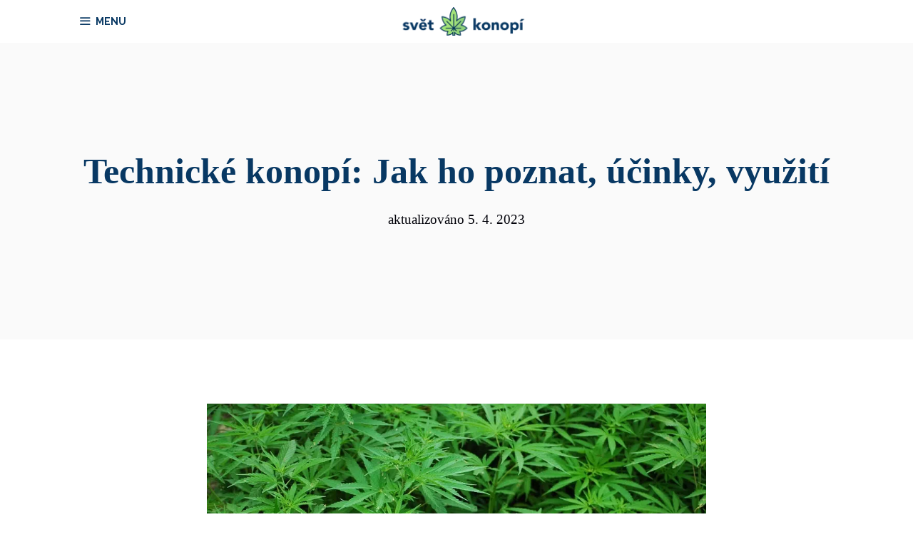

--- FILE ---
content_type: text/html; charset=UTF-8
request_url: https://www.svetkonopi.cz/technicke-konopi/
body_size: 18950
content:
<!DOCTYPE html>
<html lang="cs" prefix="og: http://ogp.me/ns#">
<head>
	<meta charset="UTF-8">
	<link rel="profile" href="https://gmpg.org/xfn/11">
	<script>window.koko_analytics = {"url":"https:\/\/www.svetkonopi.cz\/koko-analytics-collect.php","post_id":686,"use_cookie":0,"cookie_path":"\/","dnt":true};</script>
<!-- Search Engine Optimization by Rank Math - https://s.rankmath.com/home -->
<title>Technické konopí: Jak ho poznat, účinky, využití - Svět konopí</title><style id="rocket-critical-css">.grid-100:after,.grid-100:before,.grid-container:after,.grid-container:before,[class*=mobile-grid-]:after,[class*=mobile-grid-]:before,[class*=tablet-grid-]:after,[class*=tablet-grid-]:before{content:".";display:block;overflow:hidden;visibility:hidden;font-size:0;line-height:0;width:0;height:0}.grid-100:after,.grid-container:after,[class*=mobile-grid-]:after,[class*=tablet-grid-]:after{clear:both}.grid-container{margin-left:auto;margin-right:auto;max-width:1200px;padding-left:10px;padding-right:10px}.grid-100,[class*=mobile-grid-],[class*=tablet-grid-]{-moz-box-sizing:border-box;-webkit-box-sizing:border-box;box-sizing:border-box;padding-left:10px;padding-right:10px}.grid-parent{padding-left:0;padding-right:0}@media (max-width:767px){.mobile-grid-100{clear:both;width:100%}}@media (min-width:768px) and (max-width:1024px){.tablet-grid-100{clear:both;width:100%}}@media (min-width:1025px){.grid-100{clear:both;width:100%}}html,body,div,span,h1,a,ul,li,form{border:0;margin:0;padding:0}html{font-family:sans-serif;-webkit-text-size-adjust:100%;-ms-text-size-adjust:100%}article,header,main,nav{display:block}ul{list-style:none}a{background-color:transparent}a img{border:0}body,button,input{font-family:-apple-system,system-ui,BlinkMacSystemFont,"Segoe UI",Helvetica,Arial,sans-serif,"Apple Color Emoji","Segoe UI Emoji","Segoe UI Symbol";font-weight:400;text-transform:none;font-size:17px;line-height:1.5}h1{font-family:inherit;font-size:100%;font-style:inherit;font-weight:inherit}h1{font-size:40px;margin-bottom:20px;line-height:1.2em;font-weight:300;text-transform:none}ul{margin:0 0 1.5em 3em}ul{list-style:disc}img{height:auto;max-width:100%}button,input{font-size:100%;margin:0;vertical-align:baseline;*vertical-align:middle}button{border:1px solid transparent;background:#666;-webkit-appearance:button;padding:10px 20px;color:#fff}input[type=search]{-webkit-appearance:textfield;box-sizing:content-box}input[type=search]::-webkit-search-decoration{-webkit-appearance:none}button::-moz-focus-inner,input::-moz-focus-inner{border:0;padding:0}input[type=search]{background:#fafafa;color:#666;border:1px solid #ccc;border-radius:0;padding:10px 15px;box-sizing:border-box;max-width:100%}a,a:visited{text-decoration:none}.size-full{max-width:100%;height:auto}.screen-reader-text{position:absolute!important;clip:rect(0,0,0,0);height:1px;width:1px;border:0;overflow:hidden}.site-header:after,.site-content:after,.inside-navigation:not(.grid-container):after,.inside-header:not(.grid-container):after{content:"";display:table;clear:both}.main-navigation{z-index:100;padding:0;clear:both;display:block}.inside-navigation{position:relative}.main-navigation a{display:block;text-decoration:none;font-weight:400;text-transform:none;font-size:15px}.main-navigation ul li a{display:block}.main-navigation li{float:left;position:relative}.main-navigation ul{list-style:none;margin:0;padding-left:0}.main-navigation .main-nav ul li a{padding-left:20px;padding-right:20px;line-height:60px}.menu-toggle,.mobile-bar-items{display:none}.menu-toggle{padding:0 20px;line-height:60px;margin:0;font-weight:400;text-transform:none;font-size:15px}.main-navigation .mobile-bar-items a{padding-left:20px;padding-right:20px;line-height:60px}.search-item a:before{content:"\f002";font-family:GeneratePress;width:1.28571429em;text-align:center;display:inline-block}.main-navigation li.search-item{float:right;z-index:21}.navigation-search{position:absolute;left:-99999px;visibility:hidden;z-index:20;width:100%;top:0;opacity:0}.navigation-search input{outline:0;border:0;vertical-align:bottom;line-height:0;opacity:.9;width:100%;z-index:20;border-radius:0;-webkit-appearance:none}.navigation-search input::-ms-clear{display:none;width:0;height:0}.navigation-search input::-ms-reveal{display:none;width:0;height:0}.navigation-search input::-webkit-search-decoration,.navigation-search input::-webkit-search-cancel-button,.navigation-search input::-webkit-search-results-button,.navigation-search input::-webkit-search-results-decoration{display:none}.navigation-search input{height:60px}.nav-float-right .inside-header .main-navigation{float:right;clear:right}.site-header{position:relative}.inside-header{padding:40px}.site-logo{display:inline-block;max-width:100%}.site-header .header-image{vertical-align:middle}.post{margin:0 0 2em}.site-content{word-wrap:break-word}.comments-link:before{font-family:GeneratePress;text-decoration:inherit;position:relative;margin-right:.6em;width:13px;text-align:center;display:inline-block}.comments-link:before{content:"\f086"}.comments-link{display:block}.comment-form input{margin-bottom:10px}.single .comments-link{display:none}.separate-containers .inside-article{padding:40px}.separate-containers .site-main>*{margin-bottom:20px}.separate-containers .site-main{margin:20px}.no-sidebar.separate-containers .site-main{margin-left:0;margin-right:0}.separate-containers .page-header-image-single{margin-top:20px}.page-header-image-single{line-height:0}.separate-containers .inside-article>[class*=page-header-]{margin-bottom:2em;margin-top:0}.menu-toggle:before,.search-item a:before,.comments-link:before{-moz-osx-font-smoothing:grayscale;-webkit-font-smoothing:antialiased;font-style:normal;font-variant:normal;text-rendering:auto;line-height:1;speak:none}.comments-link:before{opacity:.7}.container.grid-container{width:auto}button.menu-toggle{background-color:transparent;width:100%;border:0;text-align:center}.menu-toggle:before{content:"\f0c9";font-family:GeneratePress;width:1.28571429em;text-align:center;display:inline-block}.menu-toggle .mobile-menu{padding-left:3px}.nav-search-enabled .main-navigation .menu-toggle{text-align:left}.mobile-bar-items{display:none;position:absolute;right:0;top:0;z-index:21;list-style-type:none}.mobile-bar-items a{display:inline-block}@media (max-width:768px){.inside-header>:not(:last-child):not(.main-navigation){margin-bottom:20px}.site-header{text-align:center}.content-area{float:none;width:100%;left:0;right:0}.site-main{margin-left:0!important;margin-right:0!important}.entry-meta a{line-height:1.8em}}.post-image-above-header .inside-article .featured-image{margin-top:0;margin-bottom:2em}.post-image-aligned-center .featured-image{text-align:center}.slideout-overlay{z-index:100000;position:fixed;width:100%;height:100%;height:100vh;min-height:100%;top:0;right:0;bottom:0;left:0;background-color:rgba(0,0,0,.8);visibility:hidden;opacity:0}.slideout-overlay button.slideout-exit{position:fixed;top:0;background-color:transparent;color:#fff;font-size:30px;border:0}.slideout-navigation .main-nav{margin-bottom:40px}.slideout-navigation .slideout-menu{display:block}#generate-slideout-menu{z-index:100001}#generate-slideout-menu .slideout-menu li{float:none;width:100%;clear:both;text-align:left}@media (max-width:768px){.slideout-overlay button.slideout-exit{font-size:20px;padding:10px}.slideout-overlay{top:-100px;height:calc(100% + 100px);height:calc(100vh + 100px);min-height:calc(100% + 100px)}}.site-logo.mobile-header-logo{display:flex;align-items:center;order:1;margin-right:auto;margin-left:10px}.site-logo.mobile-header-logo img{position:relative;vertical-align:middle;padding:10px 0;display:block;box-sizing:border-box}.main-navigation.mobile-header-navigation{display:none;float:none;margin-bottom:0}#mobile-header .inside-navigation,.main-navigation.has-branding .inside-navigation{flex-wrap:wrap;display:flex;align-items:center}.main-navigation .menu-toggle{flex-grow:1;width:auto}.main-navigation.has-branding .menu-toggle{flex-grow:0;order:3;padding-right:20px}.main-navigation .mobile-bar-items{order:2;position:relative}.main-navigation:not(.slideout-navigation):not(.has-branding):not(.has-sticky-branding) .menu-toggle{order:1;flex-grow:1}.main-navigation:not(.slideout-navigation) .mobile-bar-items+.menu-toggle{text-align:left}.main-navigation:not(.slideout-navigation) .main-nav{order:4}.mobile-bar-items{position:relative}</style>
<meta name="description" content="Technické konopí je dnes běžně užívaný termín, se kterým se můžeme běžně setkat. Jaké je průmyslové a potravinářské využití konopí u nás a jaký bude další"/>
<meta name="robots" content="follow, index, max-snippet:-1, max-video-preview:-1, max-image-preview:large"/>
<link rel="canonical" href="https://www.svetkonopi.cz/technicke-konopi/" />
<meta property="og:locale" content="cs_CZ">
<meta property="og:type" content="article">
<meta property="og:title" content="Technické konopí: Jak ho poznat, účinky, využití - Svět konopí">
<meta property="og:description" content="Technické konopí je dnes běžně užívaný termín, se kterým se můžeme běžně setkat. Jaké je průmyslové a potravinářské využití konopí u nás a jaký bude další">
<meta property="og:url" content="https://www.svetkonopi.cz/technicke-konopi/">
<meta property="og:site_name" content="Svět konopí">
<meta property="article:tag" content="CBD">
<meta property="article:tag" content="CBD palice">
<meta property="article:tag" content="cena">
<meta property="article:tag" content="marihuana">
<meta property="article:tag" content="pěstování">
<meta property="article:tag" content="rozdíl mezi běžným konopím a technickým konopím">
<meta property="article:tag" content="semena">
<meta property="article:tag" content="zákon">
<meta property="article:section" content="Konopí">
<meta property="og:updated_time" content="2023-04-05T17:10:29+02:00">
<meta property="og:image" content="https://www.svetkonopi.cz/wp-content/uploads/2022/09/konopí.jpg">
<meta property="og:image:secure_url" content="https://www.svetkonopi.cz/wp-content/uploads/2022/09/konopí.jpg">
<meta property="og:image:width" content="960">
<meta property="og:image:height" content="642">
<meta property="og:image:alt" content="Technické konopí: Jak ho poznat, účinky, využití">
<meta property="og:image:type" content="image/jpeg">
<meta name="twitter:card" content="summary_large_image">
<meta name="twitter:title" content="Technické konopí: Jak ho poznat, účinky, využití - Svět konopí">
<meta name="twitter:description" content="Technické konopí je dnes běžně užívaný termín, se kterým se můžeme běžně setkat. Jaké je průmyslové a potravinářské využití konopí u nás a jaký bude další">
<meta name="twitter:image" content="https://www.svetkonopi.cz/wp-content/uploads/2022/09/konopí.jpg">
<script type="application/ld+json" class="rank-math-schema">{
    "@context": "https://schema.org",
    "@graph": [
        {
            "@type": "Organization",
            "@id": "https://www.svetkonopi.cz/#organization",
            "name": "Sv\u011bt konop\u00ed",
            "url": "https://www.svetkonopi.cz",
            "logo": "https://www.svetkonopi.cz/wp-content/uploads/2020/01/svet-konopi-cz.png"
        },
        {
            "@type": "WebSite",
            "@id": "https://www.svetkonopi.cz/#website",
            "url": "https://www.svetkonopi.cz",
            "name": "Sv\u011bt konop\u00ed",
            "publisher": {
                "@id": "https://www.svetkonopi.cz/#organization"
            },
            "inLanguage": "cs",
            "potentialAction": {
                "@type": "SearchAction",
                "target": "https://www.svetkonopi.cz/?s={search_term_string}",
                "query-input": "required name=search_term_string"
            }
        },
        {
            "@type": "ImageObject",
            "@id": "https://www.svetkonopi.cz/technicke-konopi/#primaryImage",
            "url": "https://www.svetkonopi.cz/wp-content/uploads/2022/09/konop\u00ed.jpg",
            "width": 960,
            "height": 642
        },
        {
            "@type": "WebPage",
            "@id": "https://www.svetkonopi.cz/technicke-konopi/#webpage",
            "url": "https://www.svetkonopi.cz/technicke-konopi/",
            "name": "Technick\u00e9 konop\u00ed: Jak ho poznat, \u00fa\u010dinky, vyu\u017eit\u00ed - Sv\u011bt konop\u00ed",
            "datePublished": "2023-01-16T06:36:53+01:00",
            "dateModified": "2023-04-05T17:10:29+02:00",
            "isPartOf": {
                "@id": "https://www.svetkonopi.cz/#website"
            },
            "primaryImageOfPage": {
                "@id": "https://www.svetkonopi.cz/technicke-konopi/#primaryImage"
            },
            "inLanguage": "cs"
        },
        {
            "@type": "BlogPosting",
            "headline": "Technick\u00e9 konop\u00ed: Jak ho poznat, \u00fa\u010dinky, vyu\u017eit\u00ed - Sv\u011bt konop\u00ed",
            "datePublished": "2023-01-16T06:36:53+01:00",
            "dateModified": "2023-04-05T17:10:29+02:00",
            "author": {
                "@type": "Person",
                "name": "Pavla"
            },
            "publisher": {
                "@id": "https://www.svetkonopi.cz/#organization"
            },
            "description": "Technick\u00e9 konop\u00ed je dnes b\u011b\u017en\u011b u\u017e\u00edvan\u00fd term\u00edn, se kter\u00fdm se m\u016f\u017eeme b\u011b\u017en\u011b setkat. Jak\u00e9 je pr\u016fmyslov\u00e9 a potravin\u00e1\u0159sk\u00e9 vyu\u017eit\u00ed konop\u00ed u n\u00e1s a jak\u00fd bude dal\u0161\u00ed",
            "@id": "https://www.svetkonopi.cz/technicke-konopi/#richSnippet",
            "isPartOf": {
                "@id": "https://www.svetkonopi.cz/technicke-konopi/#webpage"
            },
            "image": {
                "@id": "https://www.svetkonopi.cz/technicke-konopi/#primaryImage"
            },
            "inLanguage": "cs"
        }
    ]
}</script>
<!-- /Rank Math WordPress SEO plugin -->

<link rel='dns-prefetch' href='//fonts.googleapis.com' />
<link href='https://fonts.gstatic.com' crossorigin rel='preconnect' />
<link rel="alternate" type="application/rss+xml" title="Svět konopí &raquo; RSS zdroj" href="https://www.svetkonopi.cz/feed/" />
<link rel="alternate" type="application/rss+xml" title="Svět konopí &raquo; RSS komentářů" href="https://www.svetkonopi.cz/comments/feed/" />
<link rel="alternate" type="application/rss+xml" title="Svět konopí &raquo; RSS komentářů pro Technické konopí: Jak ho poznat, účinky, využití" href="https://www.svetkonopi.cz/technicke-konopi/feed/" />
<style type="text/css">
img.wp-smiley,
img.emoji {
	display: inline !important;
	border: none !important;
	box-shadow: none !important;
	height: 1em !important;
	width: 1em !important;
	margin: 0 .07em !important;
	vertical-align: -0.1em !important;
	background: none !important;
	padding: 0 !important;
}
</style>
	<link rel='preload'   href='//fonts.googleapis.com/css?family=Raleway:100,100italic,200,200italic,300,300italic,regular,italic,500,500italic,600,600italic,700,700italic,800,800italic,900,900italic&#038;display=swap' data-rocket-async="style" as="style" onload="this.onload=null;this.rel='stylesheet'" type='text/css' media='all' />
<link rel='preload'   href='https://www.svetkonopi.cz/wp-includes/css/dist/block-library/style.min.css?ver=5.3.20' data-rocket-async="style" as="style" onload="this.onload=null;this.rel='stylesheet'" type='text/css' media='all' />
<link rel='preload'   href='https://www.svetkonopi.cz/wp-content/themes/generatepress/css/all.min.css?ver=2.4.2' data-rocket-async="style" as="style" onload="this.onload=null;this.rel='stylesheet'" type='text/css' media='all' />
<style id='generate-style-inline-css' type='text/css'>
body{background-color:#ffffff;color:#000008;}a, a:visited{color:#1e73be;}a:hover, a:focus, a:active{color:#1e73be;}body .grid-container{max-width:1100px;}.wp-block-group__inner-container{max-width:1100px;margin-left:auto;margin-right:auto;}.site-header .header-image{width:350px;}body, button, input, select, textarea{font-family:Georgia, Times New Roman, Times, serif;font-size:19px;}body{line-height:1.9;}p{margin-bottom:3em;}.entry-content > [class*="wp-block-"]:not(:last-child){margin-bottom:3em;}.main-title{text-transform:uppercase;font-size:40px;}.main-navigation a, .menu-toggle{font-family:"Raleway", sans-serif;font-weight:700;text-transform:uppercase;font-size:14px;}.main-navigation .main-nav ul ul li a{font-size:13px;}button:not(.menu-toggle),html input[type="button"],input[type="reset"],input[type="submit"],.button,.button:visited,.wp-block-button .wp-block-button__link{text-transform:uppercase;font-size:14px;}h1{font-weight:bold;font-size:50px;}h2{font-weight:bold;}h3{font-weight:bold;}@media (max-width:768px){.main-title{font-size:30px;}h1{font-size:30px;}h2{font-size:25px;}}.top-bar{background-color:#636363;color:#ffffff;}.top-bar a,.top-bar a:visited{color:#ffffff;}.top-bar a:hover{color:#303030;}.site-header{background-color:#ffffff;color:#083863;}.site-header a,.site-header a:visited{color:#3a3a3a;}.main-title a,.main-title a:hover,.main-title a:visited{color:#083863;}.site-description{color:#757575;}.main-navigation,.main-navigation ul ul{background-color:#ffffff;}.main-navigation .main-nav ul li a,.menu-toggle{color:#083863;}.main-navigation .main-nav ul li:hover > a,.main-navigation .main-nav ul li:focus > a, .main-navigation .main-nav ul li.sfHover > a{color:#525c63;background-color:#ffffff;}button.menu-toggle:hover,button.menu-toggle:focus,.main-navigation .mobile-bar-items a,.main-navigation .mobile-bar-items a:hover,.main-navigation .mobile-bar-items a:focus{color:#083863;}.main-navigation .main-nav ul li[class*="current-menu-"] > a{color:#083863;background-color:#ffffff;}.main-navigation .main-nav ul li[class*="current-menu-"] > a:hover,.main-navigation .main-nav ul li[class*="current-menu-"].sfHover > a{color:#083863;background-color:#ffffff;}.navigation-search input[type="search"],.navigation-search input[type="search"]:active, .navigation-search input[type="search"]:focus, .main-navigation .main-nav ul li.search-item.active > a{color:#525c63;background-color:#ffffff;}.main-navigation ul ul{background-color:#083863;}.main-navigation .main-nav ul ul li a{color:#ffffff;}.main-navigation .main-nav ul ul li:hover > a,.main-navigation .main-nav ul ul li:focus > a,.main-navigation .main-nav ul ul li.sfHover > a{color:#ffffff;background-color:#083863;}.main-navigation .main-nav ul ul li[class*="current-menu-"] > a{color:#ffffff;background-color:#083863;}.main-navigation .main-nav ul ul li[class*="current-menu-"] > a:hover,.main-navigation .main-nav ul ul li[class*="current-menu-"].sfHover > a{color:#ffffff;background-color:#083863;}.separate-containers .inside-article, .separate-containers .comments-area, .separate-containers .page-header, .one-container .container, .separate-containers .paging-navigation, .inside-page-header{background-color:#ffffff;}.entry-title a,.entry-title a:visited{color:#000000;}.entry-title a:hover{color:#1e73be;}.entry-meta{color:#595959;}.entry-meta a,.entry-meta a:visited{color:#595959;}.entry-meta a:hover{color:#1e73be;}h1{color:#083863;}h2{color:#083863;}h3{color:#083863;}h4{color:#083863;}h5{color:#083863;}.sidebar .widget{background-color:#fafafa;}.sidebar .widget .widget-title{color:#000000;}.footer-widgets{color:#ffffff;background-color:#0f0f0f;}.footer-widgets a,.footer-widgets a:visited{color:#d6d6d6;}.footer-widgets a:hover{color:#ffffff;}.footer-widgets .widget-title{color:#ffffff;}.site-info{color:#ffffff;background-color:#000000;}.site-info a,.site-info a:visited{color:#ffffff;}.site-info a:hover{color:#939393;}.footer-bar .widget_nav_menu .current-menu-item a{color:#939393;}input[type="text"],input[type="email"],input[type="url"],input[type="password"],input[type="search"],input[type="tel"],input[type="number"],textarea,select{color:#0a0a0a;background-color:#fafafa;border-color:#e8e8e8;}input[type="text"]:focus,input[type="email"]:focus,input[type="url"]:focus,input[type="password"]:focus,input[type="search"]:focus,input[type="tel"]:focus,input[type="number"]:focus,textarea:focus,select:focus{color:#666666;background-color:#ffffff;border-color:#bfbfbf;}button,html input[type="button"],input[type="reset"],input[type="submit"],a.button,a.button:visited,a.wp-block-button__link:not(.has-background){color:#ffffff;background-color:#083863;}button:hover,html input[type="button"]:hover,input[type="reset"]:hover,input[type="submit"]:hover,a.button:hover,button:focus,html input[type="button"]:focus,input[type="reset"]:focus,input[type="submit"]:focus,a.button:focus,a.wp-block-button__link:not(.has-background):active,a.wp-block-button__link:not(.has-background):focus,a.wp-block-button__link:not(.has-background):hover{color:#ffffff;background-color:#1e73be;}.generate-back-to-top,.generate-back-to-top:visited{background-color:rgba( 0,0,0,0.4 );color:#ffffff;}.generate-back-to-top:hover,.generate-back-to-top:focus{background-color:rgba( 0,0,0,0.6 );color:#ffffff;}.inside-header{padding:20px 40px 20px 40px;}.separate-containers .inside-article, .separate-containers .comments-area, .separate-containers .page-header, .separate-containers .paging-navigation, .one-container .site-content, .inside-page-header, .wp-block-group__inner-container{padding:60px;}.entry-content .alignwide, body:not(.no-sidebar) .entry-content .alignfull{margin-left:-60px;width:calc(100% + 120px);max-width:calc(100% + 120px);}.one-container.right-sidebar .site-main,.one-container.both-right .site-main{margin-right:60px;}.one-container.left-sidebar .site-main,.one-container.both-left .site-main{margin-left:60px;}.one-container.both-sidebars .site-main{margin:0px 60px 0px 60px;}.separate-containers .widget, .separate-containers .site-main > *, .separate-containers .page-header, .widget-area .main-navigation{margin-bottom:30px;}.separate-containers .site-main{margin:30px;}.both-right.separate-containers .inside-left-sidebar{margin-right:15px;}.both-right.separate-containers .inside-right-sidebar{margin-left:15px;}.both-left.separate-containers .inside-left-sidebar{margin-right:15px;}.both-left.separate-containers .inside-right-sidebar{margin-left:15px;}.separate-containers .page-header-image, .separate-containers .page-header-contained, .separate-containers .page-header-image-single, .separate-containers .page-header-content-single{margin-top:30px;}.separate-containers .inside-right-sidebar, .separate-containers .inside-left-sidebar{margin-top:30px;margin-bottom:30px;}.rtl .menu-item-has-children .dropdown-menu-toggle{padding-left:20px;}.rtl .main-navigation .main-nav ul li.menu-item-has-children > a{padding-right:20px;}.widget-area .widget{padding:60px;}.footer-widgets{padding:60px;}@media (max-width:768px){.separate-containers .inside-article, .separate-containers .comments-area, .separate-containers .page-header, .separate-containers .paging-navigation, .one-container .site-content, .inside-page-header, .wp-block-group__inner-container{padding:30px;}.entry-content .alignwide, body:not(.no-sidebar) .entry-content .alignfull{margin-left:-30px;width:calc(100% + 60px);max-width:calc(100% + 60px);}}/* End cached CSS */.page .entry-content{margin-top:0px;}.single .entry-content{margin-top:0px;}@media (max-width: 1300px){.main-navigation .menu-toggle,.main-navigation .mobile-bar-items,.sidebar-nav-mobile:not(#sticky-placeholder){display:block;}.main-navigation ul,.gen-sidebar-nav{display:none;}[class*="nav-float-"] .site-header .inside-header > *{float:none;clear:both;}}@font-face {font-family: "GeneratePress";src:  url("https://www.svetkonopi.cz/wp-content/themes/generatepress/fonts/generatepress.eot");src:  url("https://www.svetkonopi.cz/wp-content/themes/generatepress/fonts/generatepress.eot#iefix") format("embedded-opentype"),  url("https://www.svetkonopi.cz/wp-content/themes/generatepress/fonts/generatepress.woff2") format("woff2"),  url("https://www.svetkonopi.cz/wp-content/themes/generatepress/fonts/generatepress.woff") format("woff"),  url("https://www.svetkonopi.cz/wp-content/themes/generatepress/fonts/generatepress.ttf") format("truetype"),  url("https://www.svetkonopi.cz/wp-content/themes/generatepress/fonts/generatepress.svg#GeneratePress") format("svg");font-weight: normal;font-style: normal;}.main-navigation .slideout-toggle a:before,.slide-opened .slideout-overlay .slideout-exit:before {font-family: GeneratePress;}.slideout-navigation .dropdown-menu-toggle:before {content: "\f107" !important;}.slideout-navigation .sfHover > a .dropdown-menu-toggle:before {content: "\f106" !important;}
.navigation-branding .main-title{font-weight:bold;text-transform:uppercase;font-size:40px;}@media (max-width: 1300px){.navigation-branding .main-title{font-size:30px;}}
.page-hero{background-color:#fafafa;padding-top:150px;padding-right:40px;padding-bottom:150px;padding-left:40px;text-align:center;box-sizing:border-box;}.inside-page-hero > *:last-child{margin-bottom:0px;}.page-hero time.updated{display:none;}
</style>
<link data-minify="1" rel='preload'   href='https://www.svetkonopi.cz/wp-content/cache/min/1/wp-includes/css/dashicons.min-57657b167602babd7e51dad5ac01e140.css' data-rocket-async="style" as="style" onload="this.onload=null;this.rel='stylesheet'" type='text/css' media='all' />
<link rel='preload'   href='https://www.svetkonopi.cz/wp-content/plugins/gp-premium/blog/functions/css/featured-images.min.css?ver=1.11.3' data-rocket-async="style" as="style" onload="this.onload=null;this.rel='stylesheet'" type='text/css' media='all' />
<link rel='preload'   href='https://www.svetkonopi.cz/wp-content/plugins/gp-premium/menu-plus/functions/css/offside.min.css?ver=1.11.3' data-rocket-async="style" as="style" onload="this.onload=null;this.rel='stylesheet'" type='text/css' media='all' />
<style id='generate-offside-inline-css' type='text/css'>
.slideout-navigation.main-navigation{background-color:#083863;}.slideout-navigation.main-navigation .main-nav ul li a{color:#ffffff;font-weight:normal;text-transform:none;}.slideout-navigation.main-navigation ul ul{background-color:#ffffff;}.slideout-navigation.main-navigation .main-nav ul ul li a{color:#083863;}.slideout-navigation.main-navigation .main-nav ul li:hover > a,.slideout-navigation.main-navigation .main-nav ul li:focus > a,.slideout-navigation.main-navigation .main-nav ul li.sfHover > a{color:#ffffff;background-color:#083863;}.slideout-navigation.main-navigation .main-nav ul ul li:hover > a,.slideout-navigation.main-navigation .main-nav ul ul li:focus > a,.slideout-navigation.main-navigation .main-nav ul ul li.sfHover > a{color:#083863;background-color:#fafafa;}.slideout-navigation.main-navigation .main-nav ul li[class*="current-menu-"] > a, .slideout-navigation.main-navigation .main-nav ul li[class*="current-menu-"] > a:hover,.slideout-navigation.main-navigation .main-nav ul li[class*="current-menu-"].sfHover > a{color:#ffffff;background-color:#083863;}.slideout-navigation.main-navigation .main-nav ul ul li[class*="current-menu-"] > a,.slideout-navigation.main-navigation .main-nav ul ul li[class*="current-menu-"] > a:hover,.slideout-navigation.main-navigation .main-nav ul ul li[class*="current-menu-"].sfHover > a{color:#083863;background-color:#fafafa;}.slideout-navigation, .slideout-navigation a{color:#ffffff;}.slideout-navigation button.slideout-exit{color:#ffffff;padding-left:20px;padding-right:20px;}
</style>
<link data-minify="1" rel='preload'   href='https://www.svetkonopi.cz/wp-content/cache/min/1/wp-content/plugins/gp-premium/general/icons/icons.min-016846cbcfb112b86580f4bf1625481c.css' data-rocket-async="style" as="style" onload="this.onload=null;this.rel='stylesheet'" type='text/css' media='all' />
<link rel='preload'   href='https://www.svetkonopi.cz/wp-content/plugins/gp-premium/menu-plus/functions/css/navigation-branding.min.css?ver=1.11.3' data-rocket-async="style" as="style" onload="this.onload=null;this.rel='stylesheet'" type='text/css' media='all' />
<style id='generate-navigation-branding-inline-css' type='text/css'>
@media (max-width: 1300px){.site-header, #site-navigation, #sticky-navigation{display:none !important;opacity:0.0;}#mobile-header{display:block !important;width:100% !important;}#mobile-header .main-nav > ul{display:none;}#mobile-header.toggled .main-nav > ul, #mobile-header .menu-toggle, #mobile-header .mobile-bar-items{display:block;}#mobile-header .main-nav{-ms-flex:0 0 100%;flex:0 0 100%;-webkit-box-ordinal-group:5;-ms-flex-order:4;order:4;}}.navigation-branding img, .site-logo.mobile-header-logo img{height:60px;width:auto;}.navigation-branding .main-title{line-height:60px;}@media (max-width: 1110px){#site-navigation .navigation-branding, #sticky-navigation .navigation-branding{margin-left:10px;}}@media (max-width: 1300px){.main-navigation:not(.slideout-navigation) .main-nav{-ms-flex:0 0 100%;flex:0 0 100%;}.main-navigation:not(.slideout-navigation) .inside-navigation{-ms-flex-wrap:wrap;flex-wrap:wrap;display:-webkit-box;display:-ms-flexbox;display:flex;}.nav-aligned-center .navigation-branding, .nav-aligned-left .navigation-branding{margin-right:auto;}.nav-aligned-center  .main-navigation.has-branding:not(.slideout-navigation) .inside-navigation .main-nav,.nav-aligned-center  .main-navigation.has-sticky-branding.navigation-stick .inside-navigation .main-nav,.nav-aligned-left  .main-navigation.has-branding:not(.slideout-navigation) .inside-navigation .main-nav,.nav-aligned-left  .main-navigation.has-sticky-branding.navigation-stick .inside-navigation .main-nav{margin-right:0px;}}
</style>
<style id='rocket-lazyload-inline-css' type='text/css'>
.rll-youtube-player{position:relative;padding-bottom:56.23%;height:0;overflow:hidden;max-width:100%;}.rll-youtube-player iframe{position:absolute;top:0;left:0;width:100%;height:100%;z-index:100;background:0 0}.rll-youtube-player img{bottom:0;display:block;left:0;margin:auto;max-width:100%;width:100%;position:absolute;right:0;top:0;border:none;height:auto;cursor:pointer;-webkit-transition:.4s all;-moz-transition:.4s all;transition:.4s all}.rll-youtube-player img:hover{-webkit-filter:brightness(75%)}.rll-youtube-player .play{height:72px;width:72px;left:50%;top:50%;margin-left:-36px;margin-top:-36px;position:absolute;background:url(https://www.svetkonopi.cz/wp-content/plugins/wp-rocket/assets/img/youtube.png) no-repeat;cursor:pointer}.wp-has-aspect-ratio .rll-youtube-player{position:absolute;padding-bottom:0;width:100%;height:100%;top:0;bottom:0;left:0;right:0}
</style>
<link rel='https://api.w.org/' href='https://www.svetkonopi.cz/wp-json/' />
<link rel="EditURI" type="application/rsd+xml" title="RSD" href="https://www.svetkonopi.cz/xmlrpc.php?rsd" />
<link rel="wlwmanifest" type="application/wlwmanifest+xml" href="https://www.svetkonopi.cz/wp-includes/wlwmanifest.xml" /> 
<meta name="generator" content="WordPress 5.3.20" />
<link rel='shortlink' href='https://www.svetkonopi.cz/?p=686' />
<link rel="alternate" type="application/json+oembed" href="https://www.svetkonopi.cz/wp-json/oembed/1.0/embed?url=https%3A%2F%2Fwww.svetkonopi.cz%2Ftechnicke-konopi%2F" />
<link rel="alternate" type="text/xml+oembed" href="https://www.svetkonopi.cz/wp-json/oembed/1.0/embed?url=https%3A%2F%2Fwww.svetkonopi.cz%2Ftechnicke-konopi%2F&#038;format=xml" />
		<!-- HappyForms global container -->
		<script type="text/javascript">HappyForms = {};</script>
		<!-- End of HappyForms global container -->
		<meta name="viewport" content="width=device-width, initial-scale=1"><style type="text/css">.recentcomments a{display:inline !important;padding:0 !important;margin:0 !important;}</style><link rel="icon" href="https://www.svetkonopi.cz/wp-content/uploads/2020/01/cropped-ikona-svet-konopi-32x32.png" sizes="32x32" />
<link rel="icon" href="https://www.svetkonopi.cz/wp-content/uploads/2020/01/cropped-ikona-svet-konopi-192x192.png" sizes="192x192" />
<link rel="apple-touch-icon-precomposed" href="https://www.svetkonopi.cz/wp-content/uploads/2020/01/cropped-ikona-svet-konopi-180x180.png" />
<meta name="msapplication-TileImage" content="https://www.svetkonopi.cz/wp-content/uploads/2020/01/cropped-ikona-svet-konopi-270x270.png" />
		<style type="text/css" id="wp-custom-css">
			/* GeneratePress Site CSS */ .inside-header {
	display: -webkit-box;
	display: -ms-flexbox;
	display: flex;
	-webkit-box-align: center;
	    -ms-flex-align: center;
	        align-items: center;
}

.header-widget {
	order: 10;
	overflow: visible;
}

.nav-float-right .header-widget {
	top: auto;
}

.nav-float-right .header-widget .widget {
	padding-bottom: 0;
}

.site-branding,
.site-logo {
	position: absolute;
	left: 50%;
	-webkit-transform: translateX(-50%);
	        transform: translateX(-50%);
	z-index: 200;
}

button, 
html input[type="button"], input[type="reset"], input[type="submit"], a.button, 
a.button:visited, 
a.wp-block-button__link:not(.has-background) {
	border: 1px solid transparent;
}

button.ghost, 
html input[type="button"].ghost, input[type="reset"].ghost, input[type="submit"].ghost, a.button.ghost, 
a.button.ghost:visited, 
a.wp-block-button__link.ghost:not(.has-background) {
	background: transparent;
	color: inherit;
	border-color: inherit;
}

button.ghost:hover, 
html input[type="button"].ghost:hover, input[type="reset"].ghost:hover, input[type="submit"].ghost:hover, a.button.ghost:hover, 
a.wp-block-button__link.ghost:not(.has-background):hover {
	background: transparent;
	color: #1e73be;
}

.hero-buttons > * {
	margin: 10px;
}

.widget-area .widget_search {
    padding: 0;
}

#mobile-header .mobile-bar-items {
	-webkit-box-ordinal-group: 5;
	-ms-flex-order: 4;
	order: 4;
	margin-left: auto;
}

.no-sidebar .inside-article > *,
.no-sidebar #comments,
.no-sidebar .nav-links {
	max-width: 700px;
	margin-left: auto;
	margin-right: auto;
}

.no-sidebar .generate-columns-container .inside-article > * {
	max-width: none;
}

.nav-links > * {
		padding: 5px 15px;
    border-width: 1px;
    border-style: solid;
    border-color: inherit;
}

.entry-content .happyforms-flex {
	padding: 0;
}

#site-navigation {
	float: none;
	width: 100%;
}

.main-navigation:not(.slideout-navigation):not(.mobile-header-navigation) .main-nav > ul {
	display: -webkit-box;
	display: -ms-flexbox;
	display: flex;
}

.main-navigation .menu-item-separator {
	-webkit-box-flex: 1;
	    -ms-flex-positive: 1;
	        flex-grow: 1;
}

.main-navigation .menu-item-separator a {
	font-size: 0;
	background: transparent !important;
}

.slideout-navigation .menu-item-separator,
.main-navigation.toggled .menu-item-separator{
	display: none !important;
}

@media (max-width: 768px) {
	.inside-header>:not(:last-child):not(.main-navigation) {
		margin-bottom: 0;
	}
}

@media (min-width:769px) {
    .main-navigation .main-nav ul li.nav-button a {
        background-color: #7EBB69;
		   	margin: 0 10px;
        border: 2px solid #6c935e;
        color: #ffffff;
        line-height: 45px; /*this number will likely need to be adjusted*/
    }
	    .main-navigation .main-nav ul li.nav2-button a {
        background-color: #fff;
				margin: 0 10px;
        border: 2px solid #083863;
        color: #083863;
        line-height: 45px; /*this number will likely need to be adjusted*/
    }
    .nav-float-right .navigation-stick .main-nav,
    .nav-float-right #site-navigation {
        margin-left: 40px;
        flex: 1;
    }

    .nav-float-right .navigation-stick .navigation-branding {
        margin-right: initial
    }
}

/* End GeneratePress Site CSS */		</style>
		
    <!-- BEGIN - Make Tables Responsive -->
    <style type="text/css">
        
    /* Multi-row tables */
    @media (max-width: 650px) {

        .mtr-table tbody,
        .mtr-table {
        	width: 100% !important;
            display: table !important;
        }

        .mtr-table tr,
        .mtr-table .mtr-th-tag,
        .mtr-table .mtr-td-tag {
        	display: block !important;
            clear: both !important;
            height: auto !important;
        }

        .mtr-table .mtr-td-tag,
        .mtr-table .mtr-th-tag {
        	text-align: right !important;
            width: auto !important;
            box-sizing: border-box !important;
            overflow: auto !important;
        }
    
            .mtr-table .mtr-cell-content {
            	text-align: right !important;
            }
            
        .mtr-table tbody,
        .mtr-table tr,
        .mtr-table {
        	border: none !important;
            padding: 0 !important;
        }

        .mtr-table .mtr-td-tag,
        .mtr-table .mtr-th-tag {
        	border: none;
        }

        .mtr-table tr:nth-child(even) .mtr-td-tag,
        .mtr-table tr:nth-child(even) .mtr-th-tag {
            border-bottom: 1px solid #dddddd !important;
            border-left: 1px solid #dddddd !important;
            border-right: 1px solid #dddddd !important;
            border-top: none !important;
        }

        .mtr-table tr:nth-child(odd) .mtr-td-tag,
        .mtr-table tr:nth-child(odd) .mtr-th-tag {
            border-bottom: 1px solid #bbbbbb !important;
            border-left: 1px solid #bbbbbb !important;
            border-right: 1px solid #bbbbbb !important;
            border-top: none !important;
        }

        .mtr-table tr:first-of-type td:first-of-type,
        .mtr-table tr:first-of-type th:first-of-type {
            border-top: 1px solid #bbbbbb !important;
        }

        .mtr-table.mtr-thead-td tr:nth-of-type(2) td:first-child,
        .mtr-table.mtr-thead-td tr:nth-of-type(2) th:first-child,
        .mtr-table.mtr-tr-th tr:nth-of-type(2) td:first-child,
        .mtr-table.mtr-tr-th tr:nth-of-type(2) th:first-child,
        .mtr-table.mtr-tr-td tr:nth-of-type(2) td:first-child,
        .mtr-table.mtr-tr-td tr:nth-of-type(2) th:first-child {
            border-top: 1px solid #dddddd !important;
        }
            .mtr-table tr:nth-child(even),
            .mtr-table tr:nth-child(even) .mtr-td-tag,
            .mtr-table tr:nth-child(even) .mtr-th-tag {
                background: #ffffff !important;
            }

            .mtr-table tr:nth-child(odd),
            .mtr-table tr:nth-child(odd) .mtr-td-tag,
            .mtr-table tr:nth-child(odd) .mtr-th-tag {
                background: #dddddd !important;
            }
        .mtr-table .mtr-td-tag,
        .mtr-table .mtr-td-tag:first-child,
        .mtr-table .mtr-th-tag,
        .mtr-table .mtr-th-tag:first-child {
            padding: 5px 10px !important;
        }
        
        .mtr-table td[data-mtr-content]:before,
        .mtr-table th[data-mtr-content]:before {
        	display: inline-block !important;
        	content: attr(data-mtr-content) !important;
        	float: left !important;
            text-align: left !important;
            white-space: pre-line !important;
        }
        
        .mtr-table thead,
        .mtr-table.mtr-tr-th tr:first-of-type,
        .mtr-table.mtr-tr-td tr:first-of-type,
        .mtr-table colgroup {
        	display: none !important;
        }
    
        .mtr-cell-content {
            max-width: 49% !important;
            display: inline-block !important;
        }
            
        .mtr-table td[data-mtr-content]:before,
        .mtr-table th[data-mtr-content]:before {
            max-width: 49% !important;
        }
            
    }
    
    /* Single-row tables */
    @media (max-width: 650px) {

        .mtr-one-row-table .mtr-td-tag,
        .mtr-one-row-table .mtr-th-tag {
            box-sizing: border-box !important;
        }

        .mtr-one-row-table colgroup {
        	display: none !important;
        }

    
        .mtr-one-row-table tbody,
        .mtr-one-row-table tr,
        .mtr-one-row-table {
        	border: none !important;
            padding: 0 !important;
            width: 100% !important;
            display: block;
        }

        .mtr-one-row-table .mtr-td-tag,
        .mtr-one-row-table .mtr-th-tag {
            border: none;
        }
        
        .mtr-one-row-table .mtr-td-tag,
        .mtr-one-row-table .mtr-th-tag {
        	display: block !important;
            width: 50% !important;
        }
        .mtr-one-row-table tr {
            display: flex !important;
            flex-wrap: wrap !important;
        }
        
            .mtr-one-row-table td:nth-child(4n+1),
            .mtr-one-row-table th:nth-child(4n+1),
            .mtr-one-row-table td:nth-child(4n+2),
            .mtr-one-row-table th:nth-child(4n+2) {
                background: #dddddd !important;
            }

            .mtr-one-row-table th:nth-child(2n+1),
            .mtr-one-row-table td:nth-child(2n+1) {
                border-right: 1px solid #bbbbbb !important;
                border-left: 1px solid #bbbbbb !important;
            }

            .mtr-one-row-table td:nth-child(2n+2),
            .mtr-one-row-table th:nth-child(2n+2) {
                border-right: 1px solid #bbbbbb !important;
            }

            /* last two */
            .mtr-one-row-table td:nth-last-child(-n+2),
            .mtr-one-row-table th:nth-last-child(-n+2) {
                border-bottom: 1px solid #bbbbbb !important;
            }
            
        .mtr-one-row-table .mtr-td-tag,
        .mtr-one-row-table .mtr-th-tag {
            border-top: 1px solid #bbbbbb !important;
            padding: 5px 10px !important;
        }
        
    }
    </style>
    <!-- END - Make Tables Responsive -->
        <noscript><style id="rocket-lazyload-nojs-css">.rll-youtube-player, [data-lazy-src]{display:none !important;}</style></noscript><script>
/*! loadCSS rel=preload polyfill. [c]2017 Filament Group, Inc. MIT License */
(function(w){"use strict";if(!w.loadCSS){w.loadCSS=function(){}}
var rp=loadCSS.relpreload={};rp.support=(function(){var ret;try{ret=w.document.createElement("link").relList.supports("preload")}catch(e){ret=!1}
return function(){return ret}})();rp.bindMediaToggle=function(link){var finalMedia=link.media||"all";function enableStylesheet(){link.media=finalMedia}
if(link.addEventListener){link.addEventListener("load",enableStylesheet)}else if(link.attachEvent){link.attachEvent("onload",enableStylesheet)}
setTimeout(function(){link.rel="stylesheet";link.media="only x"});setTimeout(enableStylesheet,3000)};rp.poly=function(){if(rp.support()){return}
var links=w.document.getElementsByTagName("link");for(var i=0;i<links.length;i++){var link=links[i];if(link.rel==="preload"&&link.getAttribute("as")==="style"&&!link.getAttribute("data-loadcss")){link.setAttribute("data-loadcss",!0);rp.bindMediaToggle(link)}}};if(!rp.support()){rp.poly();var run=w.setInterval(rp.poly,500);if(w.addEventListener){w.addEventListener("load",function(){rp.poly();w.clearInterval(run)})}else if(w.attachEvent){w.attachEvent("onload",function(){rp.poly();w.clearInterval(run)})}}
if(typeof exports!=="undefined"){exports.loadCSS=loadCSS}
else{w.loadCSS=loadCSS}}(typeof global!=="undefined"?global:this))
</script></head>

<body class="post-template-default single single-post postid-686 single-format-standard wp-custom-logo wp-embed-responsive post-image-above-header post-image-aligned-center slideout-enabled slideout-mobile sticky-menu-fade mobile-header mobile-header-logo no-sidebar nav-float-right fluid-header separate-containers active-footer-widgets-2 header-aligned-left dropdown-hover featured-image-active" itemtype="https://schema.org/Blog" itemscope>
	<a class="screen-reader-text skip-link" href="#content" title="Přeskočit na obsah">Přeskočit na obsah</a>		<header id="masthead" class="site-header" itemtype="https://schema.org/WPHeader" itemscope>
			<div class="inside-header">
				<div class="site-logo">
				<a href="https://www.svetkonopi.cz/" title="Svět konopí" rel="home">
					<picture class="header-image" title="Svět konopí">
<source type="image/webp" data-lazy-srcset="https://www.svetkonopi.cz/wp-content/uploads/2020/01/svet-konopi-cz-logo.png.webp" srcset="data:image/svg+xml,%3Csvg%20xmlns=&#039;http://www.w3.org/2000/svg&#039;%20viewBox=&#039;0%200%200%200&#039;%3E%3C/svg%3E"/>
<img alt="Svět konopí" src="data:image/svg+xml,%3Csvg%20xmlns=&#039;http://www.w3.org/2000/svg&#039;%20viewBox=&#039;0%200%200%200&#039;%3E%3C/svg%3E" data-lazy-src="https://www.svetkonopi.cz/wp-content/uploads/2020/01/svet-konopi-cz-logo.png"/>
</picture>
<noscript><picture class="header-image" title="Svět konopí">
<source type="image/webp" srcset="https://www.svetkonopi.cz/wp-content/uploads/2020/01/svet-konopi-cz-logo.png.webp"/>
<img alt="Svět konopí" src="https://www.svetkonopi.cz/wp-content/uploads/2020/01/svet-konopi-cz-logo.png"/>
</picture>
</noscript>
				</a>
			</div>		<nav id="site-navigation" class="main-navigation" itemtype="https://schema.org/SiteNavigationElement" itemscope>
			<div class="inside-navigation">
								<button class="menu-toggle" aria-controls="primary-menu" aria-expanded="false">
					<span class="mobile-menu">Menu</span>				</button>
				<div id="primary-menu" class="main-nav"><ul id="menu-primary-split" class=" menu sf-menu"><li id="menu-item-146" class="menu-item menu-item-type-taxonomy menu-item-object-category current-post-ancestor current-menu-parent current-post-parent menu-item-146"><a href="https://www.svetkonopi.cz/svet-konopi/">Konopí</a></li>
<li id="menu-item-796" class="menu-item menu-item-type-taxonomy menu-item-object-category menu-item-796"><a href="https://www.svetkonopi.cz/o-zdravi/">O zdraví</a></li>
<li id="menu-item-793" class="menu-item menu-item-type-taxonomy menu-item-object-category menu-item-793"><a href="https://www.svetkonopi.cz/recenze/">Recenze</a></li>
<li id="menu-item-97" class="menu-item-separator menu-item menu-item-type-custom menu-item-object-custom menu-item-97"><a>Menu Item Separator</a></li>
<li id="menu-item-189" class="nav2-button menu-item menu-item-type-post_type menu-item-object-post menu-item-189"><a href="https://www.svetkonopi.cz/semena-marihuany/">Kde koupit semena</a></li>
<li id="menu-item-637" class="nav-button menu-item menu-item-type-post_type menu-item-object-post menu-item-637"><a href="https://www.svetkonopi.cz/cbd-e-shop-srovnani/">Srovnání CBD e-shopů</a></li>
</ul></div>			</div><!-- .inside-navigation -->
		</nav><!-- #site-navigation -->
					</div><!-- .inside-header -->
		</header><!-- #masthead -->
				<nav id="mobile-header" class="main-navigation mobile-header-navigation has-branding" itemtype="https://schema.org/SiteNavigationElement" itemscope>
			<div class="inside-navigation grid-container grid-parent">
				<div class="site-logo mobile-header-logo">
						<a href="https://www.svetkonopi.cz/" title="Svět konopí" rel="home">
							<picture>
<source type="image/webp" data-lazy-srcset="https://www.svetkonopi.cz/wp-content/uploads/2020/01/svet-konopi-cz.png.webp" srcset="data:image/svg+xml,%3Csvg%20xmlns=&#039;http://www.w3.org/2000/svg&#039;%20viewBox=&#039;0%200%200%200&#039;%3E%3C/svg%3E"/>
<img src="data:image/svg+xml,%3Csvg%20xmlns=&#039;http://www.w3.org/2000/svg&#039;%20viewBox=&#039;0%200%200%200&#039;%3E%3C/svg%3E" alt="Svět konopí" data-lazy-src="https://www.svetkonopi.cz/wp-content/uploads/2020/01/svet-konopi-cz.png"/>
</picture>
<noscript><picture>
<source type="image/webp" srcset="https://www.svetkonopi.cz/wp-content/uploads/2020/01/svet-konopi-cz.png.webp"/>
<img src="https://www.svetkonopi.cz/wp-content/uploads/2020/01/svet-konopi-cz.png" alt="Svět konopí"/>
</picture>
</noscript>
						</a>
					</div>					<button class="menu-toggle" aria-controls="mobile-menu" aria-expanded="false">
						<span class="mobile-menu">Menu</span>					</button>
					<div id="mobile-menu" class="main-nav"><ul id="menu-primary-split-1" class=" menu sf-menu"><li class="menu-item menu-item-type-taxonomy menu-item-object-category current-post-ancestor current-menu-parent current-post-parent menu-item-146"><a href="https://www.svetkonopi.cz/svet-konopi/">Konopí</a></li>
<li class="menu-item menu-item-type-taxonomy menu-item-object-category menu-item-796"><a href="https://www.svetkonopi.cz/o-zdravi/">O zdraví</a></li>
<li class="menu-item menu-item-type-taxonomy menu-item-object-category menu-item-793"><a href="https://www.svetkonopi.cz/recenze/">Recenze</a></li>
<li class="menu-item-separator menu-item menu-item-type-custom menu-item-object-custom menu-item-97"><a>Menu Item Separator</a></li>
<li class="nav2-button menu-item menu-item-type-post_type menu-item-object-post menu-item-189"><a href="https://www.svetkonopi.cz/semena-marihuany/">Kde koupit semena</a></li>
<li class="nav-button menu-item menu-item-type-post_type menu-item-object-post menu-item-637"><a href="https://www.svetkonopi.cz/cbd-e-shop-srovnani/">Srovnání CBD e-shopů</a></li>
</ul></div>			</div><!-- .inside-navigation -->
		</nav><!-- #site-navigation -->
		<div class="page-hero">
					<div class="inside-page-hero grid-container grid-parent">
						<h1>
	Technické konopí: Jak ho poznat, účinky, využití
</h1>

<div class="hero-meta">
	 <time class="updated" datetime="2023-04-05T17:10:29+02:00" itemprop="dateModified">5. 4. 2023</time><time class="entry-date published" datetime="2023-01-16T06:36:53+01:00" itemprop="datePublished">16. 1. 2023</time>
</div>
					</div>
				</div>
	<div id="page" class="hfeed site grid-container container grid-parent">
				<div id="content" class="site-content">
			
	<div id="primary" class="content-area grid-parent mobile-grid-100 grid-100 tablet-grid-100">
		<main id="main" class="site-main">
			
<article id="post-686" class="post-686 post type-post status-publish format-standard has-post-thumbnail category-svet-konopi tag-cbd tag-cbd-palice tag-cena tag-marihuana tag-pestovani tag-rozdil-mezi-beznym-konopim-a-technickym-konopim tag-semena tag-zakon" itemtype="https://schema.org/CreativeWork" itemscope>
	<div class="inside-article">
		<div class="featured-image  page-header-image-single ">
				<picture class="attachment-full size-full" itemprop="image" title="Technické konopí: Jak ho poznat, účinky, využití 1">
<source type="image/webp" data-lazy-srcset="https://www.svetkonopi.cz/wp-content/uploads/2022/09/konopí.jpg.webp 960w, https://www.svetkonopi.cz/wp-content/uploads/2022/09/konopí-300x201.jpg.webp 300w, https://www.svetkonopi.cz/wp-content/uploads/2022/09/konopí-768x514.jpg.webp 768w" srcset="data:image/svg+xml,%3Csvg%20xmlns=&#039;http://www.w3.org/2000/svg&#039;%20viewBox=&#039;0%200%20960%20642&#039;%3E%3C/svg%3E" data-lazy-sizes="(max-width: 960px) 100vw, 960px"/>
<img width="960" height="642" src="data:image/svg+xml,%3Csvg%20xmlns=&#039;http://www.w3.org/2000/svg&#039;%20viewBox=&#039;0%200%20960%20642&#039;%3E%3C/svg%3E" alt="Technické konopí: Jak ho poznat, účinky, využití 1" itemprop="image" data-lazy-srcset="https://www.svetkonopi.cz/wp-content/uploads/2022/09/konopí.jpg 960w, https://www.svetkonopi.cz/wp-content/uploads/2022/09/konopí-300x201.jpg 300w, https://www.svetkonopi.cz/wp-content/uploads/2022/09/konopí-768x514.jpg 768w" data-lazy-sizes="(max-width: 960px) 100vw, 960px" data-lazy-src="https://www.svetkonopi.cz/wp-content/uploads/2022/09/konopí.jpg"/>
</picture>
<noscript><picture class="attachment-full size-full" itemprop="image" title="Technické konopí: Jak ho poznat, účinky, využití 1">
<source type="image/webp" srcset="https://www.svetkonopi.cz/wp-content/uploads/2022/09/konopí.jpg.webp 960w, https://www.svetkonopi.cz/wp-content/uploads/2022/09/konopí-300x201.jpg.webp 300w, https://www.svetkonopi.cz/wp-content/uploads/2022/09/konopí-768x514.jpg.webp 768w" sizes="(max-width: 960px) 100vw, 960px"/>
<img width="960" height="642" src="https://www.svetkonopi.cz/wp-content/uploads/2022/09/konopí.jpg" alt="Technické konopí: Jak ho poznat, účinky, využití 1" itemprop="image" srcset="https://www.svetkonopi.cz/wp-content/uploads/2022/09/konopí.jpg 960w, https://www.svetkonopi.cz/wp-content/uploads/2022/09/konopí-300x201.jpg 300w, https://www.svetkonopi.cz/wp-content/uploads/2022/09/konopí-768x514.jpg 768w" sizes="(max-width: 960px) 100vw, 960px"/>
</picture>
</noscript>
			</div>
		<header class="entry-header">
						<div class="entry-meta">
							</div><!-- .entry-meta -->
				</header><!-- .entry-header -->

		
		<div class="entry-content" itemprop="text">
			<p>Technické konopí je dnes běžně užívaný termín, se kterým se můžeme běžně setkat. Jaké je průmyslové a potravinářské využití konopí u nás a jaký bude další vývoj?</p>
<p>Termín <strong>technické konopí</strong> se mezi českou odbornou veřejností, úředníky a zákonodárci používá od konce <strong>90. let</strong>, když se pokusně ověřovala vhodnost <strong>pěstování</strong> konopí setého v ČR a připravovaly se k tomu příslušné <strong>zákony</strong> v souladu s předpisy EU. Ty mají umožnit pěstování odrůd konopí setého s <strong>nízkým obsahem tetrahydrokanabinolu – THC </strong>a jeho kyselin pro <strong>potravinářské</strong> a <strong>průmyslové</strong> účely. Je to uměle vytvořená kategorie pro odrůdy konopí se sníženým obsahem THC.</p>
<div class="lwptoc lwptoc-autoWidth lwptoc-baseItems lwptoc-light lwptoc-notInherit" data-smooth-scroll="1" data-smooth-scroll-offset="24"><div class="lwptoc_i">    <div class="lwptoc_header">
        <b class="lwptoc_title">Obsah</b>                    <span class="lwptoc_toggle">
                <a href="#" class="lwptoc_toggle_label" data-label="rozbalit">skrýt</a>
            </span>
            </div>
<div class="lwptoc_items lwptoc_items-visible">
    <div class="lwptoc_itemWrap"><div class="lwptoc_item">    <a href="#Technicke_konopi_a_jeho_pestovani">
                    <span class="lwptoc_item_number">1</span>
                <span class="lwptoc_item_label">Technické konopí a jeho pěstování</span>
    </a>
    </div><div class="lwptoc_item">    <a href="#Technicke_konopi_a_zakon">
                    <span class="lwptoc_item_number">2</span>
                <span class="lwptoc_item_label">Technické konopí a zákon</span>
    </a>
    </div><div class="lwptoc_item">    <a href="#Podminky_pestovani_technickeho_konopi">
                    <span class="lwptoc_item_number">3</span>
                <span class="lwptoc_item_label">Podmínky pěstování technického konopí</span>
    </a>
    </div><div class="lwptoc_item">    <a href="#Vyuziti_technickeho_konopi">
                    <span class="lwptoc_item_number">4</span>
                <span class="lwptoc_item_label">Využití technického konopí</span>
    </a>
    </div></div></div>
</div></div><h2><span id="Technicke_konopi_a_jeho_pestovani">Technické konopí a jeho pěstování</span></h2>
<p>Odrůdy technického konopí byly <strong>šlechtěny</strong> za několik desetiletí s cílem <strong>zvyšovat výnosy lýkového vlákna</strong> či <strong>semene</strong> a současně při tom <strong>snižovat hladinu THC</strong> tak, aby rostliny nemohly být zneužity jako <strong>droga</strong> a nemají žádné <strong>psychoaktivní</strong> účinky. Pěstovat a hospodářsky využít konopí tak lze i přes mezinárodní <strong>zákaz</strong> vyplývající z <strong>Jednotné úmluvy o omamných a psychotropních látkách OSN </strong>přijaté roku <strong>1961</strong>.</p>
<p>V evropském hospodářském prostoru vznikl závazný <strong>Společný seznam povolených odrůd konopí</strong>, který se reviduje každý rok a obsahuje jen odrůdy s obsahem <strong>THC</strong> nižším než <strong>0,2 %.</strong> Tradiční odrůdy konopí setého pěstované i u nás do konce <strong>80 let</strong> minulého století obsahovaly přibližně <strong>1 až 3 % THC</strong>. Na odrůdy zapsané na seznamu povolených odrůd může každý zemědělec čerpat <strong>dotace</strong>.</p>
<p><picture class="aligncenter size-full wp-image-689" title="Technické konopí: Jak ho poznat, účinky, využití 2">
<source type="image/webp" data-lazy-srcset="https://www.svetkonopi.cz/wp-content/uploads/2023/01/a.png.webp 800w, https://www.svetkonopi.cz/wp-content/uploads/2023/01/a-300x167.png.webp 300w, https://www.svetkonopi.cz/wp-content/uploads/2023/01/a-768x426.png.webp 768w" srcset="data:image/svg+xml,%3Csvg%20xmlns=&#039;http://www.w3.org/2000/svg&#039;%20viewBox=&#039;0%200%20800%20444&#039;%3E%3C/svg%3E" data-lazy-sizes="(max-width: 800px) 100vw, 800px"/>
<img src="data:image/svg+xml,%3Csvg%20xmlns=&#039;http://www.w3.org/2000/svg&#039;%20viewBox=&#039;0%200%20800%20444&#039;%3E%3C/svg%3E" alt="Technické konopí: Jak ho poznat, účinky, využití 2" width="800" height="444" data-lazy-srcset="https://www.svetkonopi.cz/wp-content/uploads/2023/01/a.png 800w, https://www.svetkonopi.cz/wp-content/uploads/2023/01/a-300x167.png 300w, https://www.svetkonopi.cz/wp-content/uploads/2023/01/a-768x426.png 768w" data-lazy-sizes="(max-width: 800px) 100vw, 800px" data-lazy-src="https://www.svetkonopi.cz/wp-content/uploads/2023/01/a.png"/>
</picture>
<noscript><picture class="aligncenter size-full wp-image-689" title="Technické konopí: Jak ho poznat, účinky, využití 2">
<source type="image/webp" srcset="https://www.svetkonopi.cz/wp-content/uploads/2023/01/a.png.webp 800w, https://www.svetkonopi.cz/wp-content/uploads/2023/01/a-300x167.png.webp 300w, https://www.svetkonopi.cz/wp-content/uploads/2023/01/a-768x426.png.webp 768w" sizes="(max-width: 800px) 100vw, 800px"/>
<img src="https://www.svetkonopi.cz/wp-content/uploads/2023/01/a.png" alt="Technické konopí: Jak ho poznat, účinky, využití 2" width="800" height="444" srcset="https://www.svetkonopi.cz/wp-content/uploads/2023/01/a.png 800w, https://www.svetkonopi.cz/wp-content/uploads/2023/01/a-300x167.png 300w, https://www.svetkonopi.cz/wp-content/uploads/2023/01/a-768x426.png 768w" sizes="(max-width: 800px) 100vw, 800px"/>
</picture>
</noscript></p>
<h2><span id="Technicke_konopi_a_zakon">Technické konopí a zákon</span></h2>
<p>Zákon <strong>č. 167/1998 Sb.</strong> <a href="https://www.svetkonopi.cz/jak-pestovat-marihuanu-konopi/"><strong>zakazuje</strong> v ČR pěstovat odrůdy s obsahem <strong>THC</strong> vyšším než </a><strong>0,3 %.</strong> Výjimkou je pěstování <a href="https://www.svetkonopi.cz/lecebne-konopi/"><strong>léčebného konopí</strong></a>, tedy další uměle vytvořené kategorie v legislativě, což ošetřuje jiný zákon a řeší ministerstvo zdravotnictví.</p>
<h2><span id="Podminky_pestovani_technickeho_konopi">Podmínky pěstování technického konopí</span></h2>
<p>Pěstitelé, kteří osejí technickým konopím více než <strong>100 m<sup>2</sup></strong>, mají <strong>ohlašovací povinnost</strong> podobně jako u máku. Jde o nahlášení <strong>výměr ploch</strong> včetně doložení <strong>původu osiva</strong> a hlášení <strong>počátku doby kvetení</strong> či <strong>výsledku sklizně</strong>. Asi <strong>1/3 ploch a pěstitelů</strong> je každý rok fyzicky <strong>zkontrolována</strong>, jsou odebrány <strong>vzorky</strong> a laboratorně se ověří obsah <strong>THC</strong> v rostlinách. Odběry probíhají dle evropské metodiky nejdříve 20. den po začátku kvetení a nejpozději 10. den po konci kvetení.</p>
<p>Benefity <strong>konopí</strong> ve srovnání s <strong>bavlnou</strong> jsou jasné. Nemusíte ho vozit z <strong>tropických</strong> oblastí, má <strong>4x větší výnosnost</strong> než bavlna a potřebuje jen <strong>50 % závlahy</strong>. Konopí je <strong>funkční</strong> vlákno, má lepší <strong>termoregulační</strong> vlastnosti i <strong>savost</strong> a vlákno je navíc přirozeně <strong>antibakteriální</strong>.</p>
<p>Semínko konopí má <strong>oříškovou</strong> chuť. Velkou výhodou je z hlediska výživových hodnot vysoký obsah <strong>bílkovin</strong>, který je až <strong>80 %</strong>, optimální složení <strong>mastných kyselin</strong>, obsah vitamínů <strong>A, D </strong>a<strong> E</strong> a látek jako je <strong>vápník, hořčík, draslík</strong> či <strong>železo</strong>.</p>
<p>Z technického konopí se vyrábí třeba <strong>masti</strong>. Kromě <strong>loupaného konopného semínka </strong>se vyrábí i <strong>konopný olej</strong> nebo <strong>mouka</strong>. Co se týče nákladů, prodej <strong>semen</strong> je zde na <strong>kilogramy </strong>a ne na <strong>kusy</strong> jako u netechnických odrůd marihuany.</p>
<p><strong>Ceny</strong> technického konopí se odvíjí od situace na <strong>trzích</strong> a <strong>částí rostlin</strong>, které prodáváte. Rozdíl mezi běžným konopím a technickým konopím je v tom, kolik třeba palice <a href="https://www.svetkonopi.cz/cbd-thc/">CBD a THC</a> obsahují. <strong>Cena léčebného konopí</strong> je přibližně <strong>170 Kč s DPH</strong> za <strong>1 g</strong>. Po úhradě z <strong>pojištění</strong> tedy za něj pacient zaplatí kolem <strong>20 korun </strong>za<strong> 1 gram</strong>.</p>
<p><picture class="aligncenter size-full wp-image-230" title="Technické konopí: Jak ho poznat, účinky, využití 3">
<source type="image/webp" data-lazy-srcset="https://www.svetkonopi.cz/wp-content/uploads/2020/05/photo-1513462533974-d5eea7f8cac5.jpg.webp 1502w, https://www.svetkonopi.cz/wp-content/uploads/2020/05/photo-1513462533974-d5eea7f8cac5-300x200.jpg.webp 300w, https://www.svetkonopi.cz/wp-content/uploads/2020/05/photo-1513462533974-d5eea7f8cac5-1024x682.jpg.webp 1024w, https://www.svetkonopi.cz/wp-content/uploads/2020/05/photo-1513462533974-d5eea7f8cac5-768x512.jpg.webp 768w" srcset="data:image/svg+xml,%3Csvg%20xmlns=&#039;http://www.w3.org/2000/svg&#039;%20viewBox=&#039;0%200%201502%201001&#039;%3E%3C/svg%3E" data-lazy-sizes="(max-width: 1502px) 100vw, 1502px"/>
<img src="data:image/svg+xml,%3Csvg%20xmlns=&#039;http://www.w3.org/2000/svg&#039;%20viewBox=&#039;0%200%201502%201001&#039;%3E%3C/svg%3E" alt="Technické konopí: Jak ho poznat, účinky, využití 3" width="1502" height="1001" data-lazy-srcset="https://www.svetkonopi.cz/wp-content/uploads/2020/05/photo-1513462533974-d5eea7f8cac5.jpg 1502w, https://www.svetkonopi.cz/wp-content/uploads/2020/05/photo-1513462533974-d5eea7f8cac5-300x200.jpg 300w, https://www.svetkonopi.cz/wp-content/uploads/2020/05/photo-1513462533974-d5eea7f8cac5-1024x682.jpg 1024w, https://www.svetkonopi.cz/wp-content/uploads/2020/05/photo-1513462533974-d5eea7f8cac5-768x512.jpg 768w" data-lazy-sizes="(max-width: 1502px) 100vw, 1502px" data-lazy-src="https://www.svetkonopi.cz/wp-content/uploads/2020/05/photo-1513462533974-d5eea7f8cac5.jpg"/>
</picture>
<noscript><picture class="aligncenter size-full wp-image-230" title="Technické konopí: Jak ho poznat, účinky, využití 3">
<source type="image/webp" srcset="https://www.svetkonopi.cz/wp-content/uploads/2020/05/photo-1513462533974-d5eea7f8cac5.jpg.webp 1502w, https://www.svetkonopi.cz/wp-content/uploads/2020/05/photo-1513462533974-d5eea7f8cac5-300x200.jpg.webp 300w, https://www.svetkonopi.cz/wp-content/uploads/2020/05/photo-1513462533974-d5eea7f8cac5-1024x682.jpg.webp 1024w, https://www.svetkonopi.cz/wp-content/uploads/2020/05/photo-1513462533974-d5eea7f8cac5-768x512.jpg.webp 768w" sizes="(max-width: 1502px) 100vw, 1502px"/>
<img src="https://www.svetkonopi.cz/wp-content/uploads/2020/05/photo-1513462533974-d5eea7f8cac5.jpg" alt="Technické konopí: Jak ho poznat, účinky, využití 3" width="1502" height="1001" srcset="https://www.svetkonopi.cz/wp-content/uploads/2020/05/photo-1513462533974-d5eea7f8cac5.jpg 1502w, https://www.svetkonopi.cz/wp-content/uploads/2020/05/photo-1513462533974-d5eea7f8cac5-300x200.jpg 300w, https://www.svetkonopi.cz/wp-content/uploads/2020/05/photo-1513462533974-d5eea7f8cac5-1024x682.jpg 1024w, https://www.svetkonopi.cz/wp-content/uploads/2020/05/photo-1513462533974-d5eea7f8cac5-768x512.jpg 768w" sizes="(max-width: 1502px) 100vw, 1502px"/>
</picture>
</noscript></p>
<h2><span id="Vyuziti_technickeho_konopi">Využití technického konopí</span></h2>
<p>Technické konopí se používá ve <strong>stavebních izolacích</strong>, <strong>bioplastových kompozitech</strong>, konopném <strong>betonu</strong>, konopných <strong>textiliích,</strong> <strong>kosmetice</strong> či <strong>potravinách</strong> z <strong>konopného</strong> <strong>semínka</strong> i alternativní <strong>energetice</strong>. Zatím se ale jen omezeně podařilo instalovat linky na zpracování konopných stonků, ale přišla hospodářská krize. Nyní se spíše pěstuje technické konopí bohaté na <a href="https://www.svetkonopi.cz/lecebne-konopi/">kanabinoid <strong>CBD</strong> na <strong>léčebné využití</strong></a>.</p>
<p>Rozvoj využití technického doplňku jako <strong>legálního potravinového doplňku</strong> a <strong>terapeutického prostředku</strong> a rozvoj obchodu s <strong>konopnými květy</strong> a <strong>listy</strong> snad pomohou rozšířit pěstování tohoto konopí</p>
		</div><!-- .entry-content -->

					<footer class="entry-meta">
				<span class="cat-links"><span class="screen-reader-text">Rubriky </span><a href="https://www.svetkonopi.cz/svet-konopi/" rel="category tag">Konopí</a></span> <span class="tags-links"><span class="screen-reader-text">Štítky </span><a href="https://www.svetkonopi.cz/tag/cbd/" rel="tag">CBD</a>, <a href="https://www.svetkonopi.cz/tag/cbd-palice/" rel="tag">CBD palice</a>, <a href="https://www.svetkonopi.cz/tag/cena/" rel="tag">cena</a>, <a href="https://www.svetkonopi.cz/tag/marihuana/" rel="tag">marihuana</a>, <a href="https://www.svetkonopi.cz/tag/pestovani/" rel="tag">pěstování</a>, <a href="https://www.svetkonopi.cz/tag/rozdil-mezi-beznym-konopim-a-technickym-konopim/" rel="tag">rozdíl mezi běžným konopím a technickým konopím</a>, <a href="https://www.svetkonopi.cz/tag/semena/" rel="tag">semena</a>, <a href="https://www.svetkonopi.cz/tag/zakon/" rel="tag">zákon</a></span> <span class="comments-link"><a href="https://www.svetkonopi.cz/technicke-konopi/#respond">Napsat komentář</a></span> 		<nav id="nav-below" class="post-navigation">
			<span class="screen-reader-text">Navigace příspěvků</span>

			<div class="nav-previous"><span class="prev" title="Předchozí"><a href="https://www.svetkonopi.cz/lecebne-konopi/" rel="prev">Léčebné konopí: Co léčí marihuana na předpis?</a></span></div><div class="nav-next"><span class="next" title="Další"><a href="https://www.svetkonopi.cz/adaptogeny/" rel="next">Adaptogeny: 7 účinných adaptogenních bylinek při stresu</a></span></div>		</nav><!-- #nav-below -->
					</footer><!-- .entry-meta -->
			</div><!-- .inside-article -->
</article><!-- #post-## -->

					<div class="comments-area">
						<div id="comments">

		<div id="respond" class="comment-respond">
		<h3 id="reply-title" class="comment-reply-title">Napsat komentář <small><a rel="nofollow" id="cancel-comment-reply-link" href="/technicke-konopi/#respond" style="display:none;">Zrušit odpověď na komentář</a></small></h3><form action="https://www.svetkonopi.cz/wp-comments-post.php" method="post" id="commentform" class="comment-form" novalidate><p class="comment-form-comment"><label for="comment" class="screen-reader-text">Komentář</label><textarea id="comment" name="comment" cols="45" rows="8" aria-required="true"></textarea></p><label for="author" class="screen-reader-text">Jméno</label><input placeholder="Jméno *" id="author" name="author" type="text" value="" size="30" />
<label for="email" class="screen-reader-text">Email</label><input placeholder="Email *" id="email" name="email" type="email" value="" size="30" />
<label for="url" class="screen-reader-text">Web</label><input placeholder="Web" id="url" name="url" type="url" value="" size="30" />
<p class="comment-form-cookies-consent"><input id="wp-comment-cookies-consent" name="wp-comment-cookies-consent" type="checkbox" value="yes" /> <label for="wp-comment-cookies-consent">Uložit do prohlížeče jméno, e-mail a webovou stránku pro budoucí komentáře.</label></p>
<p class="form-submit"><input name="submit" type="submit" id="submit" class="submit" value="Odeslat komentář" /> <input type='hidden' name='comment_post_ID' value='686' id='comment_post_ID' />
<input type='hidden' name='comment_parent' id='comment_parent' value='0' />
</p><p style="display: none;"><input type="hidden" id="akismet_comment_nonce" name="akismet_comment_nonce" value="d130fe067c" /></p><input type="hidden" id="ak_js" name="ak_js" value="87"/><textarea name="ak_hp_textarea" cols="45" rows="8" maxlength="100" style="display: none !important;"></textarea></form>	</div><!-- #respond -->
	
</div><!-- #comments -->
					</div>

							</main><!-- #main -->
	</div><!-- #primary -->

	
	</div><!-- #content -->
</div><!-- #page -->


<div class="site-footer footer-bar-active footer-bar-align-right">
			<footer class="site-info" itemtype="https://schema.org/WPFooter" itemscope>
			<div class="inside-site-info grid-container grid-parent">
						<div class="footer-bar">
			<aside id="text-2" class="widget inner-padding widget_text">			<div class="textwidget"><p><a href="https://www.toplist.cz"><script language="JavaScript" type="text/javascript">
<!--
document.write('<img src="https://toplist.cz/dot.asp?id=1798174&http='+
escape(document.referrer)+'&t='+escape(document.title)+
'&wi='+escape(window.screen.width)+'&he='+escape(window.screen.height)+'&cd='+
escape(window.screen.colorDepth)+'" width="1" height="1" border=0 alt="TOPlist" />');
//--></script><noscript><img src="https://toplist.cz/dot.asp?id=1798174" border="0"
alt="TOPlist" width="1" height="1" /></noscript></a></p>
</div>
		</aside>		</div>
						<div class="copyright-bar">
					&copy; 2026 SvetKonopi.cz. Odrůdy konopí, které mají více než 0,3 % THC, je dle zákona <strong>zakázáno pěstovat</strong>. Jedinou výjimku mají pěstitelé, kteří mohou konopí pěstovat pro léčebné účely. Ti jsou ale povinni opatřit si licenci, kterou vydává Státní ústav pro kontrolu léčiv (SÚKL).
				</div>
			</div>
		</footer><!-- .site-info -->
		</div><!-- .site-footer -->

		<nav id="generate-slideout-menu" class="main-navigation slideout-navigation" itemtype="https://schema.org/SiteNavigationElement" itemscope style="display: none;">
			<div class="inside-navigation grid-container grid-parent">
				<div class="main-nav"><ul id="menu-primary-split-2" class=" slideout-menu"><li class="menu-item menu-item-type-taxonomy menu-item-object-category current-post-ancestor current-menu-parent current-post-parent menu-item-146"><a href="https://www.svetkonopi.cz/svet-konopi/">Konopí</a></li>
<li class="menu-item menu-item-type-taxonomy menu-item-object-category menu-item-796"><a href="https://www.svetkonopi.cz/o-zdravi/">O zdraví</a></li>
<li class="menu-item menu-item-type-taxonomy menu-item-object-category menu-item-793"><a href="https://www.svetkonopi.cz/recenze/">Recenze</a></li>
<li class="menu-item-separator menu-item menu-item-type-custom menu-item-object-custom menu-item-97"><a>Menu Item Separator</a></li>
<li class="nav2-button menu-item menu-item-type-post_type menu-item-object-post menu-item-189"><a href="https://www.svetkonopi.cz/semena-marihuany/">Kde koupit semena</a></li>
<li class="nav-button menu-item menu-item-type-post_type menu-item-object-post menu-item-637"><a href="https://www.svetkonopi.cz/cbd-e-shop-srovnani/">Srovnání CBD e-shopů</a></li>
</ul></div>			</div><!-- .inside-navigation -->
		</nav><!-- #site-navigation -->

					<div class="slideout-overlay">
									<button class="slideout-exit ">
												<span class="screen-reader-text">Zavřít</span>
					</button>
							</div>
			<link rel='preload'   href='https://www.svetkonopi.cz/wp-content/plugins/luckywp-table-of-contents/front/assets/main.min.css?ver=2.1.4' data-rocket-async="style" as="style" onload="this.onload=null;this.rel='stylesheet'" type='text/css' media='all' />
<script type='text/javascript'>
/* <![CDATA[ */
var offSide = {"side":"left"};
/* ]]> */
</script>
<script type='text/javascript' src='https://www.svetkonopi.cz/wp-content/plugins/gp-premium/menu-plus/functions/js/offside.min.js?ver=1.11.3' defer></script>
<script data-minify="1" type='text/javascript' defer src='https://www.svetkonopi.cz/wp-content/cache/min/1/wp-content/plugins/koko-analytics/assets/dist/js/script-4ee178002ccdd8121f84485eb03c0f85.js'></script>
<script type='text/javascript'>
"use strict";var _createClass=function(){function defineProperties(target,props){for(var i=0;i<props.length;i++){var descriptor=props[i];descriptor.enumerable=descriptor.enumerable||!1,descriptor.configurable=!0,"value"in descriptor&&(descriptor.writable=!0),Object.defineProperty(target,descriptor.key,descriptor)}}return function(Constructor,protoProps,staticProps){return protoProps&&defineProperties(Constructor.prototype,protoProps),staticProps&&defineProperties(Constructor,staticProps),Constructor}}();function _classCallCheck(instance,Constructor){if(!(instance instanceof Constructor))throw new TypeError("Cannot call a class as a function")}var RocketBrowserCompatibilityChecker=function(){function RocketBrowserCompatibilityChecker(options){_classCallCheck(this,RocketBrowserCompatibilityChecker),this.passiveSupported=!1,this._checkPassiveOption(this),this.options=!!this.passiveSupported&&options}return _createClass(RocketBrowserCompatibilityChecker,[{key:"_checkPassiveOption",value:function(self){try{var options={get passive(){return!(self.passiveSupported=!0)}};window.addEventListener("test",null,options),window.removeEventListener("test",null,options)}catch(err){self.passiveSupported=!1}}},{key:"initRequestIdleCallback",value:function(){!1 in window&&(window.requestIdleCallback=function(cb){var start=Date.now();return setTimeout(function(){cb({didTimeout:!1,timeRemaining:function(){return Math.max(0,50-(Date.now()-start))}})},1)}),!1 in window&&(window.cancelIdleCallback=function(id){return clearTimeout(id)})}},{key:"isDataSaverModeOn",value:function(){return"connection"in navigator&&!0===navigator.connection.saveData}},{key:"supportsLinkPrefetch",value:function(){var elem=document.createElement("link");return elem.relList&&elem.relList.supports&&elem.relList.supports("prefetch")&&window.IntersectionObserver&&"isIntersecting"in IntersectionObserverEntry.prototype}},{key:"isSlowConnection",value:function(){return"connection"in navigator&&"effectiveType"in navigator.connection&&("2g"===navigator.connection.effectiveType||"slow-2g"===navigator.connection.effectiveType)}}]),RocketBrowserCompatibilityChecker}();
</script>
<script type='text/javascript'>
(function() {
"use strict";var e=function(){function n(e,t){for(var r=0;r<t.length;r++){var n=t[r];n.enumerable=n.enumerable||!1,n.configurable=!0,"value"in n&&(n.writable=!0),Object.defineProperty(e,n.key,n)}}return function(e,t,r){return t&&n(e.prototype,t),r&&n(e,r),e}}();function n(e,t){if(!(e instanceof t))throw new TypeError("Cannot call a class as a function")}var t=function(){function r(e,t){n(this,r),this.attrName="data-rocketlazyloadscript",this.browser=t,this.options=this.browser.options,this.triggerEvents=e,this.userEventListener=this.triggerListener.bind(this)}return e(r,[{key:"init",value:function(){this._addEventListener(this)}},{key:"reset",value:function(){this._removeEventListener(this)}},{key:"_addEventListener",value:function(t){this.triggerEvents.forEach(function(e){return window.addEventListener(e,t.userEventListener,t.options)})}},{key:"_removeEventListener",value:function(t){this.triggerEvents.forEach(function(e){return window.removeEventListener(e,t.userEventListener,t.options)})}},{key:"_loadScriptSrc",value:function(){var r=this;document.querySelectorAll("script["+this.attrName+"]").forEach(function(e){var t=e.getAttribute(r.attrName);e.setAttribute("src",t),e.removeAttribute(r.attrName)}),this.reset()}},{key:"triggerListener",value:function(){this._loadScriptSrc(),this._removeEventListener(this)}}],[{key:"run",value:function(){RocketBrowserCompatibilityChecker&&new r(["keydown","mouseover","touchmove","touchstart"],new RocketBrowserCompatibilityChecker({passive:!0})).init()}}]),r}();t.run();
}());
</script>
<!--[if lte IE 11]>
<script type='text/javascript' src='https://www.svetkonopi.cz/wp-content/themes/generatepress/js/classList.min.js?ver=2.4.2'></script>
<![endif]-->
<script type='text/javascript' src='https://www.svetkonopi.cz/wp-content/themes/generatepress/js/menu.min.js?ver=2.4.2' defer></script>
<script type='text/javascript' src='https://www.svetkonopi.cz/wp-content/themes/generatepress/js/a11y.min.js?ver=2.4.2' defer></script>
<script type='text/javascript' src='https://www.svetkonopi.cz/wp-includes/js/comment-reply.min.js?ver=5.3.20' defer></script>
<script type='text/javascript' src='https://www.svetkonopi.cz/wp-includes/js/wp-embed.min.js?ver=5.3.20' defer></script>
<script type='text/javascript' src='https://www.svetkonopi.cz/wp-content/plugins/luckywp-table-of-contents/front/assets/main.min.js?ver=2.1.4' defer></script>
<script data-minify="1" async="async" type='text/javascript' src='https://www.svetkonopi.cz/wp-content/cache/min/1/wp-content/plugins/akismet/_inc/form-f9205f5c2d277aa39b48e1fc90e33462.js'></script>
<div class="wplmi-frontend-template" style="display: none;"><p class="post-modified-info">aktualizováno 5. 4. 2023</p></div>
	    <script type="text/javascript">
			const wplmiNodeList = document.querySelectorAll( '.hero-meta' );
			for ( let i = 0; i < wplmiNodeList.length; i++ ) {
				wplmiNodeList[i].outerHTML = document.querySelector( '.wplmi-frontend-template' ).innerHTML;
			}
	    </script>
		<script>window.lazyLoadOptions={elements_selector:"img[data-lazy-src],.rocket-lazyload,iframe[data-lazy-src]",data_src:"lazy-src",data_srcset:"lazy-srcset",data_sizes:"lazy-sizes",class_loading:"lazyloading",class_loaded:"lazyloaded",threshold:300,callback_loaded:function(element){if(element.tagName==="IFRAME"&&element.dataset.rocketLazyload=="fitvidscompatible"){if(element.classList.contains("lazyloaded")){if(typeof window.jQuery!="undefined"){if(jQuery.fn.fitVids){jQuery(element).parent().fitVids()}}}}}};window.addEventListener('LazyLoad::Initialized',function(e){var lazyLoadInstance=e.detail.instance;if(window.MutationObserver){var observer=new MutationObserver(function(mutations){var image_count=0;var iframe_count=0;var rocketlazy_count=0;mutations.forEach(function(mutation){for(i=0;i<mutation.addedNodes.length;i++){if(typeof mutation.addedNodes[i].getElementsByTagName!=='function'){return}
if(typeof mutation.addedNodes[i].getElementsByClassName!=='function'){return}
images=mutation.addedNodes[i].getElementsByTagName('img');is_image=mutation.addedNodes[i].tagName=="IMG";iframes=mutation.addedNodes[i].getElementsByTagName('iframe');is_iframe=mutation.addedNodes[i].tagName=="IFRAME";rocket_lazy=mutation.addedNodes[i].getElementsByClassName('rocket-lazyload');image_count+=images.length;iframe_count+=iframes.length;rocketlazy_count+=rocket_lazy.length;if(is_image){image_count+=1}
if(is_iframe){iframe_count+=1}}});if(image_count>0||iframe_count>0||rocketlazy_count>0){lazyLoadInstance.update()}});var b=document.getElementsByTagName("body")[0];var config={childList:!0,subtree:!0};observer.observe(b,config)}},!1)</script><script data-no-minify="1" async src="https://www.svetkonopi.cz/wp-content/plugins/wp-rocket/assets/js/lazyload/16.1/lazyload.min.js"></script><script>function lazyLoadThumb(e){var t='<img loading="lazy" data-lazy-src="https://i.ytimg.com/vi/ID/hqdefault.jpg" alt="" width="480" height="360"><noscript><img src="https://i.ytimg.com/vi/ID/hqdefault.jpg" alt="" width="480" height="360"></noscript>',a='<div class="play"></div>';return t.replace("ID",e)+a}function lazyLoadYoutubeIframe(){var e=document.createElement("iframe"),t="ID?autoplay=1";t+=0===this.dataset.query.length?'':'&'+this.dataset.query;e.setAttribute("src",t.replace("ID",this.dataset.src)),e.setAttribute("frameborder","0"),e.setAttribute("allowfullscreen","1"),e.setAttribute("allow", "accelerometer; autoplay; encrypted-media; gyroscope; picture-in-picture"),this.parentNode.replaceChild(e,this)}document.addEventListener("DOMContentLoaded",function(){var e,t,a=document.getElementsByClassName("rll-youtube-player");for(t=0;t<a.length;t++)e=document.createElement("div"),e.setAttribute("data-id",a[t].dataset.id),e.setAttribute("data-query", a[t].dataset.query),e.setAttribute("data-src", a[t].dataset.src),e.innerHTML=lazyLoadThumb(a[t].dataset.id),e.onclick=lazyLoadYoutubeIframe,a[t].appendChild(e)});</script>
<script>"use strict";var wprRemoveCPCSS=function wprRemoveCPCSS(){var elem;document.querySelector('link[data-rocket-async="style"][rel="preload"]')?setTimeout(wprRemoveCPCSS,200):(elem=document.getElementById("rocket-critical-css"))&&"remove"in elem&&elem.remove()};window.addEventListener?window.addEventListener("load",wprRemoveCPCSS):window.attachEvent&&window.attachEvent("onload",wprRemoveCPCSS);</script><noscript><link rel='stylesheet' id='generate-fonts-css'  href='//fonts.googleapis.com/css?family=Raleway:100,100italic,200,200italic,300,300italic,regular,italic,500,500italic,600,600italic,700,700italic,800,800italic,900,900italic&#038;display=swap' type='text/css' media='all' /><link rel='stylesheet' id='wp-block-library-css'  href='https://www.svetkonopi.cz/wp-includes/css/dist/block-library/style.min.css?ver=5.3.20' type='text/css' media='all' /><link rel='stylesheet' id='generate-style-css'  href='https://www.svetkonopi.cz/wp-content/themes/generatepress/css/all.min.css?ver=2.4.2' type='text/css' media='all' /><link data-minify="1" rel='stylesheet' id='dashicons-css'  href='https://www.svetkonopi.cz/wp-content/cache/min/1/wp-includes/css/dashicons.min-57657b167602babd7e51dad5ac01e140.css' type='text/css' media='all' /><link rel='stylesheet' id='generate-blog-images-css'  href='https://www.svetkonopi.cz/wp-content/plugins/gp-premium/blog/functions/css/featured-images.min.css?ver=1.11.3' type='text/css' media='all' /><link rel='stylesheet' id='generate-offside-css'  href='https://www.svetkonopi.cz/wp-content/plugins/gp-premium/menu-plus/functions/css/offside.min.css?ver=1.11.3' type='text/css' media='all' /><link data-minify="1" rel='stylesheet' id='gp-premium-icons-css'  href='https://www.svetkonopi.cz/wp-content/cache/min/1/wp-content/plugins/gp-premium/general/icons/icons.min-016846cbcfb112b86580f4bf1625481c.css' type='text/css' media='all' /><link rel='stylesheet' id='generate-navigation-branding-css'  href='https://www.svetkonopi.cz/wp-content/plugins/gp-premium/menu-plus/functions/css/navigation-branding.min.css?ver=1.11.3' type='text/css' media='all' /><link rel='stylesheet' id='lwptoc-main-css'  href='https://www.svetkonopi.cz/wp-content/plugins/luckywp-table-of-contents/front/assets/main.min.css?ver=2.1.4' type='text/css' media='all' /></noscript></body>
</html>

<!-- This website is like a Rocket, isn't it? Performance optimized by WP Rocket. Learn more: https://wp-rocket.me - Debug: cached@1768550860 -->